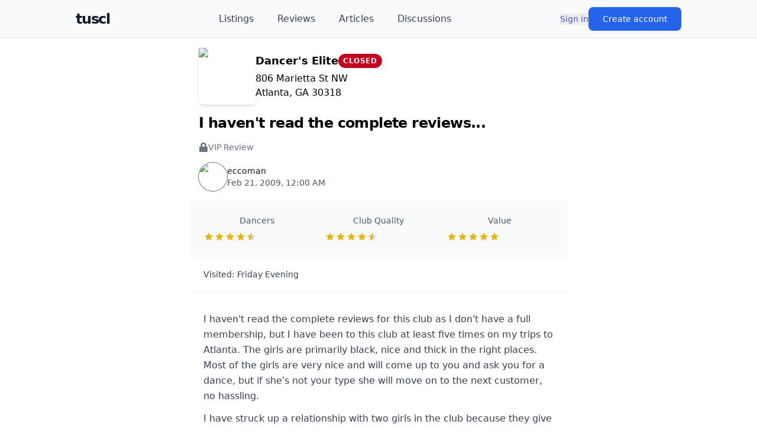

--- FILE ---
content_type: text/html; charset=utf-8
request_url: https://tuscl.net/review/69834
body_size: 8237
content:
<!DOCTYPE html><html lang="en"><head><meta charSet="utf-8"/><meta name="viewport" content="width=device-width, initial-scale=1"/><link rel="stylesheet" href="/_next/static/chunks/0941c29e6de3f3b5.css" data-precedence="next"/><link rel="preload" as="script" fetchPriority="low" href="/_next/static/chunks/d5a82562ed4cd88a.js"/><script src="/_next/static/chunks/c2d1f7d044343701.js" async=""></script><script src="/_next/static/chunks/c87863f0a4e408fc.js" async=""></script><script src="/_next/static/chunks/c21ba3eb38598e92.js" async=""></script><script src="/_next/static/chunks/7df038d3c228330c.js" async=""></script><script src="/_next/static/chunks/39054baddb6ec919.js" async=""></script><script src="/_next/static/chunks/turbopack-0e38203e313c4c7e.js" async=""></script><script src="/_next/static/chunks/ff1a16fafef87110.js" async=""></script><script src="/_next/static/chunks/06d70bf7303571c0.js" async=""></script><script src="/_next/static/chunks/2e15de2f2e699fc2.js" async=""></script><script src="/_next/static/chunks/4b6e3a8a66733ba3.js" async=""></script><script src="/_next/static/chunks/c808122b57bfff28.js" async=""></script><script src="/_next/static/chunks/6c04b04aad8341e7.js" async=""></script><script src="/_next/static/chunks/b44f88c892a2853a.js" async=""></script><script src="/_next/static/chunks/abcf7bd1c5d0d919.js" async=""></script><script src="/_next/static/chunks/d9f53432acb02940.js" async=""></script><link rel="preload" href="https://www.googletagmanager.com/gtag/js?id=G-MEGLB0DBXM" as="script"/><script src="/_next/static/chunks/a6dad97d9634a72d.js" noModule=""></script></head><body class="bg-white text-black dark:bg-black dark:text-white flex flex-col min-h-screen pb-20"><div hidden=""><!--$?--><template id="B:0"></template><!--/$--></div><header class="sticky top-0 z-50 bg-gray-50 dark:bg-gray-950 border-b border-gray-200 dark:border-gray-800"><div class="flex items-center justify-between h-16 max-w-screen-lg mx-auto"><div class="flex items-center gap-4"><button class="lg:hidden p-2 rounded-md text-gray-700 dark:text-gray-300 hover:bg-gray-100 dark:hover:bg-gray-800 transition-colors" aria-label="Open menu"><svg stroke="currentColor" fill="currentColor" stroke-width="0" viewBox="0 0 448 512" class="w-6 h-6" height="1em" width="1em" xmlns="http://www.w3.org/2000/svg"><path d="M16 132h416c8.837 0 16-7.163 16-16V76c0-8.837-7.163-16-16-16H16C7.163 60 0 67.163 0 76v40c0 8.837 7.163 16 16 16zm0 160h416c8.837 0 16-7.163 16-16v-40c0-8.837-7.163-16-16-16H16c-8.837 0-16 7.163-16 16v40c0 8.837 7.163 16 16 16zm0 160h416c8.837 0 16-7.163 16-16v-40c0-8.837-7.163-16-16-16H16c-8.837 0-16 7.163-16 16v40c0 8.837 7.163 16 16 16z"></path></svg></button><a class="text-2xl font-black text-gray-900 dark:text-white tracking-tighter" href="/">tuscl</a></div><nav class="hidden lg:flex items-center space-x-10 flex-1 justify-center"><a class="text-gray-700 dark:text-gray-300 hover:text-gray-900 dark:hover:text-white font-medium transition-colors" href="/listings">Listings</a><a class="text-gray-700 dark:text-gray-300 hover:text-gray-900 dark:hover:text-white font-medium transition-colors" href="/reviews">Reviews</a><a class="text-gray-700 dark:text-gray-300 hover:text-gray-900 dark:hover:text-white font-medium transition-colors" href="/articles">Articles</a><a class="text-gray-700 dark:text-gray-300 hover:text-gray-900 dark:hover:text-white font-medium transition-colors" href="/discussions">Discussions</a></nav><div class="flex-shrink-0"><div class="flex items-center gap-8"><button class=" text-sm font-medium text-link  ">Sign in</button><button class="px-6 py-2.5 text-sm font-medium text-white bg-blue-600 hover:bg-blue-700 rounded-lg shadow-sm transition">Create account</button></div></div></div><div class="lg:hidden overflow-hidden transition-all duration-300 ease-in-out border-t border-gray-200 dark:border-gray-800 max-h-0"><nav class="px-4 py-3 space-y-1 bg-white dark:bg-gray-900"><a class="block px-3 py-3 rounded-md text-base font-medium text-gray-700 dark:text-gray-300 hover:bg-gray-100 dark:hover:bg-gray-800 transition-colors" href="/listings">Listings</a><a class="block px-3 py-3 rounded-md text-base font-medium text-gray-700 dark:text-gray-300 hover:bg-gray-100 dark:hover:bg-gray-800 transition-colors" href="/reviews">Reviews</a><a class="block px-3 py-3 rounded-md text-base font-medium text-gray-700 dark:text-gray-300 hover:bg-gray-100 dark:hover:bg-gray-800 transition-colors" href="/articles">Articles</a><a class="block px-3 py-3 rounded-md text-base font-medium text-gray-700 dark:text-gray-300 hover:bg-gray-100 dark:hover:bg-gray-800 transition-colors" href="/discussions">Discussions</a></nav></div></header><div class="mx-auto w-full max-w-screen-sm flex-1"><article><section><script type="application/ld+json">{"@context":"https://schema.org/","@type":"Review","itemReviewed":{"@type":"LocalBusiness","name":"Dancer's Elite","address":{"@type":"PostalAddress","streetAddress":"806 Marietta St NW\nAtlanta, GA 30318","addressLocality":"Atlanta","addressRegion":"GA"}},"reviewRating":{"@type":"Rating","ratingValue":"9.3333","bestRating":"10"},"name":"I haven't read the complete reviews...","author":{"@type":"Person","name":"eccoman","url":"https://tuscl.net/member/193127"},"reviewBody":"I haven't read the complete reviews for this club as I don't have a full membership, but I have been to this club at least five times on my trips to Atlanta. Th","datePublished":"2009-02-21T00:00:00.000Z","publisher":{"@type":"Organization","name":"tuscl.net"}}</script></section><header class="p-4 space-y-4"><a class="block" href="/listing/1117"><div class=""><div class="flex items-center gap-4"><div class="shrink-0"><div class="relative rounded-lg overflowರ:1px;overflow-hidden size-24  shadow-md group-hover:shadow-lg transition-all duration-300 flex items-center justify-center" aria-hidden="true"><img alt="Logo for Dancer&#x27;s Elite" loading="lazy" decoding="async" data-nimg="fill" class="object-cover group-hover:scale-105 transition-transform duration-300" style="position:absolute;height:100%;width:100%;left:0;top:0;right:0;bottom:0;color:transparent;background-size:cover;background-position:50% 50%;background-repeat:no-repeat;background-image:url(&quot;data:image/svg+xml;charset=utf-8,%3Csvg xmlns=&#x27;http://www.w3.org/2000/svg&#x27; %3E%3Cfilter id=&#x27;b&#x27; color-interpolation-filters=&#x27;sRGB&#x27;%3E%3CfeGaussianBlur stdDeviation=&#x27;20&#x27;/%3E%3CfeColorMatrix values=&#x27;1 0 0 0 0 0 1 0 0 0 0 0 1 0 0 0 0 0 100 -1&#x27; result=&#x27;s&#x27;/%3E%3CfeFlood x=&#x27;0&#x27; y=&#x27;0&#x27; width=&#x27;100%25&#x27; height=&#x27;100%25&#x27;/%3E%3CfeComposite operator=&#x27;out&#x27; in=&#x27;s&#x27;/%3E%3CfeComposite in2=&#x27;SourceGraphic&#x27;/%3E%3CfeGaussianBlur stdDeviation=&#x27;20&#x27;/%3E%3C/filter%3E%3Cimage width=&#x27;100%25&#x27; height=&#x27;100%25&#x27; x=&#x27;0&#x27; y=&#x27;0&#x27; preserveAspectRatio=&#x27;none&#x27; style=&#x27;filter: url(%23b);&#x27; href=&#x27;/graphics/logo.png&#x27;/%3E%3C/svg%3E&quot;)" src="https://images.tuscl.net/logos/1117.png"/></div></div><div class="space-y-1"><div class="flex justify-between items-center"><div class="font-bold text-lg">Dancer&#x27;s Elite</div><div class="bg-danger text-white text-xs font-bold px-2 py-1 rounded-full uppercase tracking-wider">Closed</div></div><div class="whitespace-pre">806 Marietta St NW
Atlanta, GA 30318</div></div></div></div></a><h1>I haven&#x27;t read the complete reviews...</h1><div class="flex items-center gap-2 text-gray-500 dark:text-gray-400 text-sm"><svg stroke="currentColor" fill="currentColor" stroke-width="0" viewBox="0 0 448 512" class="w-4 h-4" height="1em" width="1em" xmlns="http://www.w3.org/2000/svg"><path d="M400 224h-24v-72C376 68.2 307.8 0 224 0S72 68.2 72 152v72H48c-26.5 0-48 21.5-48 48v192c0 26.5 21.5 48 48 48h352c26.5 0 48-21.5 48-48V272c0-26.5-21.5-48-48-48zm-104 0H152v-72c0-39.7 32.3-72 72-72s72 32.3 72 72v72z"></path></svg><span class="font-medium">VIP Review</span></div><div class="flex items-center gap-4 mt-5 text-sm text-gray-600 dark:text-gray-400"><div class="flex items-center gap-3"><div class="relative"><div class="relative rounded-full overflow-hidden size-12  ring-1 ring-gray-500"><img alt="Avatar for eccoman" loading="lazy" decoding="async" data-nimg="fill" class="object-cover" style="position:absolute;height:100%;width:100%;left:0;top:0;right:0;bottom:0;color:transparent;background-size:cover;background-position:50% 50%;background-repeat:no-repeat;background-image:url(&quot;data:image/svg+xml;charset=utf-8,%3Csvg xmlns=&#x27;http://www.w3.org/2000/svg&#x27; %3E%3Cfilter id=&#x27;b&#x27; color-interpolation-filters=&#x27;sRGB&#x27;%3E%3CfeGaussianBlur stdDeviation=&#x27;20&#x27;/%3E%3CfeColorMatrix values=&#x27;1 0 0 0 0 0 1 0 0 0 0 0 1 0 0 0 0 0 100 -1&#x27; result=&#x27;s&#x27;/%3E%3CfeFlood x=&#x27;0&#x27; y=&#x27;0&#x27; width=&#x27;100%25&#x27; height=&#x27;100%25&#x27;/%3E%3CfeComposite operator=&#x27;out&#x27; in=&#x27;s&#x27;/%3E%3CfeComposite in2=&#x27;SourceGraphic&#x27;/%3E%3CfeGaussianBlur stdDeviation=&#x27;20&#x27;/%3E%3C/filter%3E%3Cimage width=&#x27;100%25&#x27; height=&#x27;100%25&#x27; x=&#x27;0&#x27; y=&#x27;0&#x27; preserveAspectRatio=&#x27;none&#x27; style=&#x27;filter: url(%23b);&#x27; href=&#x27;/graphics/avatar.png&#x27;/%3E%3C/svg%3E&quot;)" src="https://images.tuscl.net/avatars/193127.png"/></div></div><div><div class="font-medium text-gray-900 dark:text-white">eccoman</div><div>Feb 21, 2009, 12:00 AM</div></div></div></div></header><section class="px-6 py-6 border-b border-gray-100 dark:border-gray-800 bg-gray-50 dark:bg-gray-800/50"><div class="grid grid-cols-3 gap-6 text-center"><div><div class="text-sm text-gray-600 dark:text-gray-400 mb-2">Dancers</div><div class="flex items-center gap-2"><div class=" flex relative"><div class=" flex text-gray-300"><svg stroke="currentColor" fill="currentColor" stroke-width="0" viewBox="0 0 512 512" height="18" width="18" xmlns="http://www.w3.org/2000/svg"><path d="M256 372.686L380.83 448l-33.021-142.066L458 210.409l-145.267-12.475L256 64l-56.743 133.934L54 210.409l110.192 95.525L131.161 448z"></path></svg><svg stroke="currentColor" fill="currentColor" stroke-width="0" viewBox="0 0 512 512" height="18" width="18" xmlns="http://www.w3.org/2000/svg"><path d="M256 372.686L380.83 448l-33.021-142.066L458 210.409l-145.267-12.475L256 64l-56.743 133.934L54 210.409l110.192 95.525L131.161 448z"></path></svg><svg stroke="currentColor" fill="currentColor" stroke-width="0" viewBox="0 0 512 512" height="18" width="18" xmlns="http://www.w3.org/2000/svg"><path d="M256 372.686L380.83 448l-33.021-142.066L458 210.409l-145.267-12.475L256 64l-56.743 133.934L54 210.409l110.192 95.525L131.161 448z"></path></svg><svg stroke="currentColor" fill="currentColor" stroke-width="0" viewBox="0 0 512 512" height="18" width="18" xmlns="http://www.w3.org/2000/svg"><path d="M256 372.686L380.83 448l-33.021-142.066L458 210.409l-145.267-12.475L256 64l-56.743 133.934L54 210.409l110.192 95.525L131.161 448z"></path></svg><svg stroke="currentColor" fill="currentColor" stroke-width="0" viewBox="0 0 512 512" height="18" width="18" xmlns="http://www.w3.org/2000/svg"><path d="M256 372.686L380.83 448l-33.021-142.066L458 210.409l-145.267-12.475L256 64l-56.743 133.934L54 210.409l110.192 95.525L131.161 448z"></path></svg></div><div class="flex absolute top-0 left-0 text-yellow-500" style="clip-path:polygon(0 0, 90% 0, 90% 100%, 0 100%)"><svg stroke="currentColor" fill="currentColor" stroke-width="0" viewBox="0 0 512 512" height="18" width="18" xmlns="http://www.w3.org/2000/svg"><path d="M256 372.686L380.83 448l-33.021-142.066L458 210.409l-145.267-12.475L256 64l-56.743 133.934L54 210.409l110.192 95.525L131.161 448z"></path></svg><svg stroke="currentColor" fill="currentColor" stroke-width="0" viewBox="0 0 512 512" height="18" width="18" xmlns="http://www.w3.org/2000/svg"><path d="M256 372.686L380.83 448l-33.021-142.066L458 210.409l-145.267-12.475L256 64l-56.743 133.934L54 210.409l110.192 95.525L131.161 448z"></path></svg><svg stroke="currentColor" fill="currentColor" stroke-width="0" viewBox="0 0 512 512" height="18" width="18" xmlns="http://www.w3.org/2000/svg"><path d="M256 372.686L380.83 448l-33.021-142.066L458 210.409l-145.267-12.475L256 64l-56.743 133.934L54 210.409l110.192 95.525L131.161 448z"></path></svg><svg stroke="currentColor" fill="currentColor" stroke-width="0" viewBox="0 0 512 512" height="18" width="18" xmlns="http://www.w3.org/2000/svg"><path d="M256 372.686L380.83 448l-33.021-142.066L458 210.409l-145.267-12.475L256 64l-56.743 133.934L54 210.409l110.192 95.525L131.161 448z"></path></svg><svg stroke="currentColor" fill="currentColor" stroke-width="0" viewBox="0 0 512 512" height="18" width="18" xmlns="http://www.w3.org/2000/svg"><path d="M256 372.686L380.83 448l-33.021-142.066L458 210.409l-145.267-12.475L256 64l-56.743 133.934L54 210.409l110.192 95.525L131.161 448z"></path></svg></div></div></div></div><div><div class="text-sm text-gray-600 dark:text-gray-400 mb-2">Club Quality</div><div class="flex items-center gap-2"><div class=" flex relative"><div class=" flex text-gray-300"><svg stroke="currentColor" fill="currentColor" stroke-width="0" viewBox="0 0 512 512" height="18" width="18" xmlns="http://www.w3.org/2000/svg"><path d="M256 372.686L380.83 448l-33.021-142.066L458 210.409l-145.267-12.475L256 64l-56.743 133.934L54 210.409l110.192 95.525L131.161 448z"></path></svg><svg stroke="currentColor" fill="currentColor" stroke-width="0" viewBox="0 0 512 512" height="18" width="18" xmlns="http://www.w3.org/2000/svg"><path d="M256 372.686L380.83 448l-33.021-142.066L458 210.409l-145.267-12.475L256 64l-56.743 133.934L54 210.409l110.192 95.525L131.161 448z"></path></svg><svg stroke="currentColor" fill="currentColor" stroke-width="0" viewBox="0 0 512 512" height="18" width="18" xmlns="http://www.w3.org/2000/svg"><path d="M256 372.686L380.83 448l-33.021-142.066L458 210.409l-145.267-12.475L256 64l-56.743 133.934L54 210.409l110.192 95.525L131.161 448z"></path></svg><svg stroke="currentColor" fill="currentColor" stroke-width="0" viewBox="0 0 512 512" height="18" width="18" xmlns="http://www.w3.org/2000/svg"><path d="M256 372.686L380.83 448l-33.021-142.066L458 210.409l-145.267-12.475L256 64l-56.743 133.934L54 210.409l110.192 95.525L131.161 448z"></path></svg><svg stroke="currentColor" fill="currentColor" stroke-width="0" viewBox="0 0 512 512" height="18" width="18" xmlns="http://www.w3.org/2000/svg"><path d="M256 372.686L380.83 448l-33.021-142.066L458 210.409l-145.267-12.475L256 64l-56.743 133.934L54 210.409l110.192 95.525L131.161 448z"></path></svg></div><div class="flex absolute top-0 left-0 text-yellow-500" style="clip-path:polygon(0 0, 90% 0, 90% 100%, 0 100%)"><svg stroke="currentColor" fill="currentColor" stroke-width="0" viewBox="0 0 512 512" height="18" width="18" xmlns="http://www.w3.org/2000/svg"><path d="M256 372.686L380.83 448l-33.021-142.066L458 210.409l-145.267-12.475L256 64l-56.743 133.934L54 210.409l110.192 95.525L131.161 448z"></path></svg><svg stroke="currentColor" fill="currentColor" stroke-width="0" viewBox="0 0 512 512" height="18" width="18" xmlns="http://www.w3.org/2000/svg"><path d="M256 372.686L380.83 448l-33.021-142.066L458 210.409l-145.267-12.475L256 64l-56.743 133.934L54 210.409l110.192 95.525L131.161 448z"></path></svg><svg stroke="currentColor" fill="currentColor" stroke-width="0" viewBox="0 0 512 512" height="18" width="18" xmlns="http://www.w3.org/2000/svg"><path d="M256 372.686L380.83 448l-33.021-142.066L458 210.409l-145.267-12.475L256 64l-56.743 133.934L54 210.409l110.192 95.525L131.161 448z"></path></svg><svg stroke="currentColor" fill="currentColor" stroke-width="0" viewBox="0 0 512 512" height="18" width="18" xmlns="http://www.w3.org/2000/svg"><path d="M256 372.686L380.83 448l-33.021-142.066L458 210.409l-145.267-12.475L256 64l-56.743 133.934L54 210.409l110.192 95.525L131.161 448z"></path></svg><svg stroke="currentColor" fill="currentColor" stroke-width="0" viewBox="0 0 512 512" height="18" width="18" xmlns="http://www.w3.org/2000/svg"><path d="M256 372.686L380.83 448l-33.021-142.066L458 210.409l-145.267-12.475L256 64l-56.743 133.934L54 210.409l110.192 95.525L131.161 448z"></path></svg></div></div></div></div><div><div class="text-sm text-gray-600 dark:text-gray-400 mb-2">Value</div><div class="flex items-center gap-2"><div class=" flex relative"><div class=" flex text-gray-300"><svg stroke="currentColor" fill="currentColor" stroke-width="0" viewBox="0 0 512 512" height="18" width="18" xmlns="http://www.w3.org/2000/svg"><path d="M256 372.686L380.83 448l-33.021-142.066L458 210.409l-145.267-12.475L256 64l-56.743 133.934L54 210.409l110.192 95.525L131.161 448z"></path></svg><svg stroke="currentColor" fill="currentColor" stroke-width="0" viewBox="0 0 512 512" height="18" width="18" xmlns="http://www.w3.org/2000/svg"><path d="M256 372.686L380.83 448l-33.021-142.066L458 210.409l-145.267-12.475L256 64l-56.743 133.934L54 210.409l110.192 95.525L131.161 448z"></path></svg><svg stroke="currentColor" fill="currentColor" stroke-width="0" viewBox="0 0 512 512" height="18" width="18" xmlns="http://www.w3.org/2000/svg"><path d="M256 372.686L380.83 448l-33.021-142.066L458 210.409l-145.267-12.475L256 64l-56.743 133.934L54 210.409l110.192 95.525L131.161 448z"></path></svg><svg stroke="currentColor" fill="currentColor" stroke-width="0" viewBox="0 0 512 512" height="18" width="18" xmlns="http://www.w3.org/2000/svg"><path d="M256 372.686L380.83 448l-33.021-142.066L458 210.409l-145.267-12.475L256 64l-56.743 133.934L54 210.409l110.192 95.525L131.161 448z"></path></svg><svg stroke="currentColor" fill="currentColor" stroke-width="0" viewBox="0 0 512 512" height="18" width="18" xmlns="http://www.w3.org/2000/svg"><path d="M256 372.686L380.83 448l-33.021-142.066L458 210.409l-145.267-12.475L256 64l-56.743 133.934L54 210.409l110.192 95.525L131.161 448z"></path></svg></div><div class="flex absolute top-0 left-0 text-yellow-500" style="clip-path:polygon(0 0, 100% 0, 100% 100%, 0 100%)"><svg stroke="currentColor" fill="currentColor" stroke-width="0" viewBox="0 0 512 512" height="18" width="18" xmlns="http://www.w3.org/2000/svg"><path d="M256 372.686L380.83 448l-33.021-142.066L458 210.409l-145.267-12.475L256 64l-56.743 133.934L54 210.409l110.192 95.525L131.161 448z"></path></svg><svg stroke="currentColor" fill="currentColor" stroke-width="0" viewBox="0 0 512 512" height="18" width="18" xmlns="http://www.w3.org/2000/svg"><path d="M256 372.686L380.83 448l-33.021-142.066L458 210.409l-145.267-12.475L256 64l-56.743 133.934L54 210.409l110.192 95.525L131.161 448z"></path></svg><svg stroke="currentColor" fill="currentColor" stroke-width="0" viewBox="0 0 512 512" height="18" width="18" xmlns="http://www.w3.org/2000/svg"><path d="M256 372.686L380.83 448l-33.021-142.066L458 210.409l-145.267-12.475L256 64l-56.743 133.934L54 210.409l110.192 95.525L131.161 448z"></path></svg><svg stroke="currentColor" fill="currentColor" stroke-width="0" viewBox="0 0 512 512" height="18" width="18" xmlns="http://www.w3.org/2000/svg"><path d="M256 372.686L380.83 448l-33.021-142.066L458 210.409l-145.267-12.475L256 64l-56.743 133.934L54 210.409l110.192 95.525L131.161 448z"></path></svg><svg stroke="currentColor" fill="currentColor" stroke-width="0" viewBox="0 0 512 512" height="18" width="18" xmlns="http://www.w3.org/2000/svg"><path d="M256 372.686L380.83 448l-33.021-142.066L458 210.409l-145.267-12.475L256 64l-56.743 133.934L54 210.409l110.192 95.525L131.161 448z"></path></svg></div></div></div></div></div></section><section class="px-6 py-5 border-b border-gray-100 dark:border-gray-800"><div class="text-sm text-gray-700 dark:text-gray-300">Visited:<!-- --> <span class="font-medium">Friday<!-- --> <!-- -->Evening</span></div></section><section class="px-6 py-8"><div class="relative"><div class="text-gray-700 dark:text-gray-300 space-y-3 leading-relaxed"><p class="">I haven&#x27;t read the complete reviews for this club as I don&#x27;t have a full membership, but I have been to this club at least five times on my trips to Atlanta. The girls are primarily black, nice and thick in the right places. Most of the girls are very nice and will come up to you and ask you for a dance, but if she&#x27;s not your type she will move on to the next customer, no hassling.</p><p class=""></p><p class="">I have struck up a relationship with two girls in the club because they give you your money&#x27;s worth and more when doing their lap dances. My last trip to ATL, just this last week was memorable. I thought I just had a birthday party or something as my two favorite dancers treated me to a dance with both of them at the same time. As you can tell I like Dancer&#x27;s Elite and would highly recommend it. </p><p class="blur-sm select-none"></p><p class="blur-sm select-none">For the brothas from out of town concerned about your safety, this place is very safe. I&#x27;ve been to the club on different nights of the week and have not had one problem.</p><div class="space-y-2"><div class="h-4 bg-gray-200 dark:bg-gray-700 rounded w-full blur-sm select-none"></div><div class="h-4 bg-gray-200 dark:bg-gray-700 rounded w-5/6 blur-sm select-none"></div></div></div><div class="absolute inset-0 flex   justify-center bg-white/70 dark:bg-gray-900/70 backdrop-blur-sm rounded-lg"><div class="text-center max-w-md"><svg stroke="currentColor" fill="currentColor" stroke-width="0" viewBox="0 0 448 512" class="w-10 h-10 text-gray-400 mx-auto mb-4" height="1em" width="1em" xmlns="http://www.w3.org/2000/svg"><path d="M400 224h-24v-72C376 68.2 307.8 0 224 0S72 68.2 72 152v72H48c-26.5 0-48 21.5-48 48v192c0 26.5 21.5 48 48 48h352c26.5 0 48-21.5 48-48V272c0-26.5-21.5-48-48-48zm-104 0H152v-72c0-39.7 32.3-72 72-72s72 32.3 72 72v72z"></path></svg><p class="text-lg font-medium text-gray-900 dark:text-white mb-3">Full review available to VIP members</p><p class="text-sm text-gray-600 dark:text-gray-400 mb-6">Unlock thousands of detailed, honest strip club reviews.</p><div class="flex flex-col sm:flex-row gap-3 justify-center"><div class="mt-12 flex justify-center"><div class="flex items-center gap-8"><button class=" text-sm font-medium text-link  ">Sign in</button><button class="px-6 py-2.5 text-sm font-medium text-white bg-blue-600 hover:bg-blue-700 rounded-lg shadow-sm transition">Create account</button></div></div></div></div></div></div></section><footer class="px-6 py-4 text-center text-xs text-gray-500 dark:text-gray-400 border-t border-gray-100 dark:border-gray-800">300K+ reviews • Trusted community since 1998</footer></article><!--$?--><template id="B:1"></template><!--/$--></div><footer class="mt-16 border-t border-gray-200 dark:border-gray-800 bg-gray-50 dark:bg-gray-900"><div class="max-w-7xl mx-auto px-6 py-10"><div class="flex items-center justify-center gap-x-10 gap-y-6 text-sm font-medium text-muted"><a class="text-link" href="/faq">FAQ</a><a class="text-link" href="/glossary">Glossary</a><a class="text-link" href="/privacy">Privacy</a><a class="text-link" href="/terms">Terms</a></div><div class="flex items-center justify-center my-8"><a href="/cdn-cgi/l/email-protection#accac3d9c2c8c9deecd8d9dfcfc082c2c9d8" class="text-link">Contact Us</a></div><p class="mt-8 text-center text-xs text-gray-500 dark:text-gray-500 leading-relaxed">All content should be considered a work of fiction.</p><div class="mt-8 flex flex-col items-center gap-3 text-xs text-gray-500 dark:text-gray-500"><div class="flex items-center gap-2"><svg stroke="currentColor" fill="none" stroke-width="2" viewBox="0 0 24 24" stroke-linecap="round" stroke-linejoin="round" class="w-4 h-4" height="1em" width="1em" xmlns="http://www.w3.org/2000/svg"><circle cx="12" cy="12" r="10"></circle><path d="M14.83 14.83a4 4 0 1 1 0-5.66"></path></svg><span>1993–<!-- -->2026<!-- --> <a class="font-semibold text-gray-700 dark:text-gray-300 hover:underline" href="/">The Ultimate Strip Club List</a></span></div></div></div></footer><script data-cfasync="false" src="/cdn-cgi/scripts/5c5dd728/cloudflare-static/email-decode.min.js"></script><script>requestAnimationFrame(function(){$RT=performance.now()});</script><script src="/_next/static/chunks/d5a82562ed4cd88a.js" id="_R_" async=""></script><script>(self.__next_f=self.__next_f||[]).push([0])</script><script>self.__next_f.push([1,"1:\"$Sreact.fragment\"\n3:I[39756,[\"/_next/static/chunks/ff1a16fafef87110.js\",\"/_next/static/chunks/06d70bf7303571c0.js\"],\"default\"]\n4:I[37457,[\"/_next/static/chunks/ff1a16fafef87110.js\",\"/_next/static/chunks/06d70bf7303571c0.js\"],\"default\"]\n6:I[97367,[\"/_next/static/chunks/ff1a16fafef87110.js\",\"/_next/static/chunks/06d70bf7303571c0.js\"],\"OutletBoundary\"]\n7:\"$Sreact.suspense\"\n9:I[97367,[\"/_next/static/chunks/ff1a16fafef87110.js\",\"/_next/static/chunks/06d70bf7303571c0.js\"],\"ViewportBoundary\"]\nb:I[97367,[\"/_next/static/chunks/ff1a16fafef87110.js\",\"/_next/static/chunks/06d70bf7303571c0.js\"],\"MetadataBoundary\"]\nd:I[68027,[\"/_next/static/chunks/ff1a16fafef87110.js\",\"/_next/static/chunks/06d70bf7303571c0.js\"],\"default\"]\ne:I[8823,[\"/_next/static/chunks/2e15de2f2e699fc2.js\",\"/_next/static/chunks/4b6e3a8a66733ba3.js\",\"/_next/static/chunks/c808122b57bfff28.js\"],\"default\"]\nf:I[23027,[\"/_next/static/chunks/2e15de2f2e699fc2.js\",\"/_next/static/chunks/4b6e3a8a66733ba3.js\",\"/_next/static/chunks/c808122b57bfff28.js\"],\"default\"]\n10:I[56483,[\"/_next/static/chunks/2e15de2f2e699fc2.js\",\"/_next/static/chunks/4b6e3a8a66733ba3.js\",\"/_next/static/chunks/c808122b57bfff28.js\"],\"default\"]\n11:I[4648,[\"/_next/static/chunks/2e15de2f2e699fc2.js\",\"/_next/static/chunks/4b6e3a8a66733ba3.js\",\"/_next/static/chunks/c808122b57bfff28.js\"],\"default\"]\n12:I[22016,[\"/_next/static/chunks/2e15de2f2e699fc2.js\",\"/_next/static/chunks/4b6e3a8a66733ba3.js\",\"/_next/static/chunks/c808122b57bfff28.js\",\"/_next/static/chunks/6c04b04aad8341e7.js\",\"/_next/static/chunks/b44f88c892a2853a.js\",\"/_next/static/chunks/abcf7bd1c5d0d919.js\",\"/_next/static/chunks/d9f53432acb02940.js\"],\"\"]\n13:I[37239,[\"/_next/static/chunks/2e15de2f2e699fc2.js\",\"/_next/static/chunks/4b6e3a8a66733ba3.js\",\"/_next/static/chunks/c808122b57bfff28.js\"],\"default\"]\n14:I[15787,[\"/_next/static/chunks/2e15de2f2e699fc2.js\",\"/_next/static/chunks/4b6e3a8a66733ba3.js\",\"/_next/static/chunks/c808122b57bfff28.js\"],\"default\"]\n15:I[54576,[\"/_next/static/chunks/2e15de2f2e699fc2.js\",\"/_next/static/chunks/4b6e3a8a66733ba3.js\",\"/_next/static/chunks/c808122b57bfff28.js\"],\"GoogleAnalytics\"]\n:HL[\"/_next/static/chunks/0941c29e6de3f3b5.css\",\"style\"]\n"])</script><script>self.__next_f.push([1,"0:{\"P\":null,\"b\":\"eLPW7cVcKoW6gCP1EXpSU\",\"c\":[\"\",\"review\",\"69834\"],\"q\":\"\",\"i\":false,\"f\":[[[\"\",{\"children\":[\"review\",{\"children\":[[\"id\",\"69834\",\"d\"],{\"children\":[\"__PAGE__\",{}]}]}]},\"$undefined\",\"$undefined\",true],[[\"$\",\"$1\",\"c\",{\"children\":[[[\"$\",\"link\",\"0\",{\"rel\":\"stylesheet\",\"href\":\"/_next/static/chunks/0941c29e6de3f3b5.css\",\"precedence\":\"next\",\"crossOrigin\":\"$undefined\",\"nonce\":\"$undefined\"}],[\"$\",\"script\",\"script-0\",{\"src\":\"/_next/static/chunks/2e15de2f2e699fc2.js\",\"async\":true,\"nonce\":\"$undefined\"}],[\"$\",\"script\",\"script-1\",{\"src\":\"/_next/static/chunks/4b6e3a8a66733ba3.js\",\"async\":true,\"nonce\":\"$undefined\"}],[\"$\",\"script\",\"script-2\",{\"src\":\"/_next/static/chunks/c808122b57bfff28.js\",\"async\":true,\"nonce\":\"$undefined\"}]],\"$L2\"]}],{\"children\":[[\"$\",\"$1\",\"c\",{\"children\":[null,[\"$\",\"$L3\",null,{\"parallelRouterKey\":\"children\",\"error\":\"$undefined\",\"errorStyles\":\"$undefined\",\"errorScripts\":\"$undefined\",\"template\":[\"$\",\"$L4\",null,{}],\"templateStyles\":\"$undefined\",\"templateScripts\":\"$undefined\",\"notFound\":\"$undefined\",\"forbidden\":\"$undefined\",\"unauthorized\":\"$undefined\"}]]}],{\"children\":[[\"$\",\"$1\",\"c\",{\"children\":[null,[\"$\",\"$L3\",null,{\"parallelRouterKey\":\"children\",\"error\":\"$undefined\",\"errorStyles\":\"$undefined\",\"errorScripts\":\"$undefined\",\"template\":[\"$\",\"$L4\",null,{}],\"templateStyles\":\"$undefined\",\"templateScripts\":\"$undefined\",\"notFound\":\"$undefined\",\"forbidden\":\"$undefined\",\"unauthorized\":\"$undefined\"}]]}],{\"children\":[[\"$\",\"$1\",\"c\",{\"children\":[\"$L5\",[[\"$\",\"script\",\"script-0\",{\"src\":\"/_next/static/chunks/6c04b04aad8341e7.js\",\"async\":true,\"nonce\":\"$undefined\"}],[\"$\",\"script\",\"script-1\",{\"src\":\"/_next/static/chunks/b44f88c892a2853a.js\",\"async\":true,\"nonce\":\"$undefined\"}],[\"$\",\"script\",\"script-2\",{\"src\":\"/_next/static/chunks/abcf7bd1c5d0d919.js\",\"async\":true,\"nonce\":\"$undefined\"}],[\"$\",\"script\",\"script-3\",{\"src\":\"/_next/static/chunks/d9f53432acb02940.js\",\"async\":true,\"nonce\":\"$undefined\"}]],[\"$\",\"$L6\",null,{\"children\":[\"$\",\"$7\",null,{\"name\":\"Next.MetadataOutlet\",\"children\":\"$@8\"}]}]]}],{},null,false,false]},null,false,false]},null,false,false]},null,false,false],[\"$\",\"$1\",\"h\",{\"children\":[null,[\"$\",\"$L9\",null,{\"children\":\"$@a\"}],[\"$\",\"div\",null,{\"hidden\":true,\"children\":[\"$\",\"$Lb\",null,{\"children\":[\"$\",\"$7\",null,{\"name\":\"Next.Metadata\",\"children\":\"$@c\"}]}]}],null]}],false]],\"m\":\"$undefined\",\"G\":[\"$d\",[]],\"S\":false}\n"])</script><script>self.__next_f.push([1,"2:[\"$\",\"html\",null,{\"lang\":\"en\",\"children\":[[\"$\",\"$Le\",null,{\"initUser\":null,\"children\":[\"$\",\"body\",null,{\"className\":\"bg-white text-black dark:bg-black dark:text-white flex flex-col min-h-screen pb-20\",\"children\":[[\"$\",\"$Lf\",null,{}],[\"$\",\"$L10\",null,{\"banner\":true}],[\"$\",\"div\",null,{\"className\":\"mx-auto w-full max-w-screen-sm flex-1\",\"children\":[\"$\",\"$L3\",null,{\"parallelRouterKey\":\"children\",\"error\":\"$undefined\",\"errorStyles\":\"$undefined\",\"errorScripts\":\"$undefined\",\"template\":[\"$\",\"$L4\",null,{}],\"templateStyles\":\"$undefined\",\"templateScripts\":\"$undefined\",\"notFound\":[[[\"$\",\"title\",null,{\"children\":\"404: This page could not be found.\"}],[\"$\",\"div\",null,{\"style\":{\"fontFamily\":\"system-ui,\\\"Segoe UI\\\",Roboto,Helvetica,Arial,sans-serif,\\\"Apple Color Emoji\\\",\\\"Segoe UI Emoji\\\"\",\"height\":\"100vh\",\"textAlign\":\"center\",\"display\":\"flex\",\"flexDirection\":\"column\",\"alignItems\":\"center\",\"justifyContent\":\"center\"},\"children\":[\"$\",\"div\",null,{\"children\":[[\"$\",\"style\",null,{\"dangerouslySetInnerHTML\":{\"__html\":\"body{color:#000;background:#fff;margin:0}.next-error-h1{border-right:1px solid rgba(0,0,0,.3)}@media (prefers-color-scheme:dark){body{color:#fff;background:#000}.next-error-h1{border-right:1px solid rgba(255,255,255,.3)}}\"}}],[\"$\",\"h1\",null,{\"className\":\"next-error-h1\",\"style\":{\"display\":\"inline-block\",\"margin\":\"0 20px 0 0\",\"padding\":\"0 23px 0 0\",\"fontSize\":24,\"fontWeight\":500,\"verticalAlign\":\"top\",\"lineHeight\":\"49px\"},\"children\":404}],[\"$\",\"div\",null,{\"style\":{\"display\":\"inline-block\"},\"children\":[\"$\",\"h2\",null,{\"style\":{\"fontSize\":14,\"fontWeight\":400,\"lineHeight\":\"49px\",\"margin\":0},\"children\":\"This page could not be found.\"}]}]]}]}]],[]],\"forbidden\":\"$undefined\",\"unauthorized\":\"$undefined\"}]}],[\"$\",\"$L11\",null,{}],[\"$\",\"footer\",null,{\"className\":\"mt-16 border-t border-gray-200 dark:border-gray-800 bg-gray-50 dark:bg-gray-900\",\"children\":[\"$\",\"div\",null,{\"className\":\"max-w-7xl mx-auto px-6 py-10\",\"children\":[[\"$\",\"div\",null,{\"className\":\"flex items-center justify-center gap-x-10 gap-y-6 text-sm font-medium text-muted\",\"children\":[null,[\"$\",\"$L12\",null,{\"href\":\"/faq\",\"className\":\"text-link\",\"children\":\"FAQ\"}],[\"$\",\"$L12\",null,{\"href\":\"/glossary\",\"className\":\"text-link\",\"children\":\"Glossary\"}],[\"$\",\"$L12\",null,{\"href\":\"/privacy\",\"className\":\"text-link\",\"children\":\"Privacy\"}],[\"$\",\"$L12\",null,{\"href\":\"/terms\",\"className\":\"text-link\",\"children\":\"Terms\"}]]}],[\"$\",\"div\",null,{\"className\":\"flex items-center justify-center my-8\",\"children\":[\"$\",\"$L13\",null,{}]}],[\"$\",\"p\",null,{\"className\":\"mt-8 text-center text-xs text-gray-500 dark:text-gray-500 leading-relaxed\",\"children\":\"All content should be considered a work of fiction.\"}],[\"$\",\"div\",null,{\"className\":\"mt-8 flex flex-col items-center gap-3 text-xs text-gray-500 dark:text-gray-500\",\"children\":[\"$\",\"div\",null,{\"className\":\"flex items-center gap-2\",\"children\":[[\"$\",\"svg\",null,{\"stroke\":\"currentColor\",\"fill\":\"none\",\"strokeWidth\":\"2\",\"viewBox\":\"0 0 24 24\",\"strokeLinecap\":\"round\",\"strokeLinejoin\":\"round\",\"className\":\"w-4 h-4\",\"children\":[\"$undefined\",[[\"$\",\"circle\",\"0\",{\"cx\":\"12\",\"cy\":\"12\",\"r\":\"10\",\"children\":[]}],[\"$\",\"path\",\"1\",{\"d\":\"M14.83 14.83a4 4 0 1 1 0-5.66\",\"children\":[]}]]],\"style\":{\"color\":\"$undefined\"},\"height\":\"1em\",\"width\":\"1em\",\"xmlns\":\"http://www.w3.org/2000/svg\"}],[\"$\",\"span\",null,{\"children\":[\"1993–\",2026,\" \",[\"$\",\"$L12\",null,{\"href\":\"/\",\"className\":\"font-semibold text-gray-700 dark:text-gray-300 hover:underline\",\"children\":\"The Ultimate Strip Club List\"}]]}]]}]}]]}]}],[\"$\",\"$L14\",null,{}]]}]}],[\"$\",\"$L15\",null,{\"gaId\":\"G-MEGLB0DBXM\"}]]}]\n"])</script><script>self.__next_f.push([1,"a:[[\"$\",\"meta\",\"0\",{\"charSet\":\"utf-8\"}],[\"$\",\"meta\",\"1\",{\"name\":\"viewport\",\"content\":\"width=device-width, initial-scale=1\"}]]\n"])</script><script>self.__next_f.push([1,"16:I[82329,[\"/_next/static/chunks/2e15de2f2e699fc2.js\",\"/_next/static/chunks/4b6e3a8a66733ba3.js\",\"/_next/static/chunks/c808122b57bfff28.js\",\"/_next/static/chunks/6c04b04aad8341e7.js\",\"/_next/static/chunks/b44f88c892a2853a.js\",\"/_next/static/chunks/abcf7bd1c5d0d919.js\",\"/_next/static/chunks/d9f53432acb02940.js\"],\"default\"]\n"])</script><script>self.__next_f.push([1,"5:[\"$\",\"$L16\",null,{\"review\":{\"id\":69834,\"listingId\":1117,\"memberId\":193127,\"title\":\"I haven't read the complete reviews...\",\"text\":\"I haven't read the complete reviews for this club as I don't have a full membership, but I have been to this club at least five times on my trips to Atlanta. The girls are primarily black, nice and thick in the right places. Most of the girls are very nice and will come up to you and ask you for a dance, but if she's not your type she will move on to the next customer, no hassling.\\r\\n\\r\\nI have struck up a relationship with two girls in the club because they give you your money's worth and more when doing their lap dances. My last trip to ATL, just this last week was memorable. I thought I just had a birthday party or something as my two favorite dancers treated me to a dance with both of them at the same time. As you can tell I like Dancer's Elite and would highly recommend it. \\r\\n\\r\\nFor the brothas from out of town concerned about your safety, this place is very safe. I've been to the club on different nights of the week and have not had one problem.\",\"published\":1,\"rejected\":0,\"dancerCount\":3,\"dayOfVisit\":6,\"timeOfVisit\":3,\"moneySpent\":0,\"ratingPerson\":9,\"ratingPlace\":9,\"ratingPrice\":10,\"dateRejected\":null,\"dateSubmitted\":\"$D2009-02-21T19:07:24.000Z\",\"datePublished\":\"$D2009-02-21T00:00:00.000Z\",\"lcd\":null,\"commentCount\":0,\"score\":\"9.3333\",\"member\":{\"id\":193127,\"key\":\"9B80D811FB27B2B9066392BD1D9FB189\",\"nickname\":\"eccoman\",\"password\":\"4137ec47-0689-11ec-a837-1aa56ad593b4\",\"magic_token\":\"l5sPhFdzS2/BrBhytQYU6dqo0INzKbyJwD4tWMnJ11s=-MC4yMTAxOTEyNjY4MDY5NzQzNA==\",\"magic_expires\":null,\"email\":\"eccoman@gmail.com\",\"tagline\":null,\"lifetime\":0,\"recurring\":0,\"admin\":0,\"epayKey\":null,\"subType\":\"\",\"bankedVipDays\":0,\"bio\":\"I travel alot around the country and have alot of opportunities to try out the gentlemen's clubs in most major cities.\",\"dateLastSeen\":\"$D2011-12-12T00:00:00.000Z\",\"dateVipExpires\":\"$D2010-05-25T00:00:00.000Z\",\"dateJoined\":\"$D2009-02-21T00:00:00.000Z\",\"dateEpayOrder\":\"$D2000-01-01T00:00:00.000Z\",\"avatar\":\"193127.png\",\"banner\":\"193127.png\",\"verification_token\":null,\"email_notifications\":1,\"email_valid\":1,\"vip\":0,\"reviewCount\":3,\"discussionCount\":0,\"articleCount\":0},\"listing\":{\"id\":1117,\"closed\":1,\"name\":\"Dancer's Elite\",\"phone\":\"404-724-0401\",\"website\":\"\",\"address\":\"806 Marietta St NW\\nAtlanta, GA 30318\",\"description\":\"Lap Dance Cost: 10\\nAvg. Drink Cost: 5\\nCover Day: 0\\nCover Night: 10\\n\\n\\nAlcohol, BYOB, Juice Bar, Food, DJ, Bikini Lap Dances, Topless Lap Dances, Nude Lap Dances, VIP Room\",\"cityId\":21514,\"lat\":33.773899,\"lng\":-84.40519,\"listingTypeId\":4,\"hours\":\"M-F 4pm-4am, Sat 4pm-3am\",\"dateAdded\":\"$D2002-02-20T22:41:36.000Z\",\"dateLastReviewed\":\"$D2011-09-04T00:00:00.000Z\",\"dateUpdated\":\"$D2025-11-25T19:45:09.000Z\",\"score\":\"6.51\",\"scorePerson\":\"5.65\",\"scorePrice\":\"5.83\",\"scorePlace\":\"5.65\",\"reviewCount\":23,\"logoBgColor\":null,\"bannerBgColor\":null,\"banner\":null,\"logo\":\"1117.png\",\"memberId\":null,\"ownerId\":null,\"claimStatus\":\"unclaimed\",\"city\":{\"id\":21514,\"lat\":33.762699127197266,\"lng\":-84.42240142822266,\"name\":\"Atlanta\",\"slug\":\"atlanta\",\"popular\":1,\"subregion\":{\"id\":127,\"code\":\"GA\",\"name\":\"Georgia\",\"slug\":\"georgia\",\"region\":{\"id\":15,\"code\":\"US\",\"name\":\"United States\",\"slug\":\"united-states\"},\"region_id\":15,\"created_at\":\"2025-11-11 21:11:44.000000\",\"updated_at\":\"2025-11-11 21:11:44.000000\"},\"created_at\":\"2025-11-11 21:14:40.000000\",\"state_code\":\"GA\",\"updated_at\":\"2025-11-15 02:39:06.000000\",\"subregion_id\":127},\"forumId\":1178,\"forum\":{\"id\":1178,\"topic\":\"Dancer's Elite Forum\",\"listing\":{\"id\":1117,\"lat\":33.77389907836914,\"lng\":-84.40518951416016,\"city\":{\"id\":21514,\"lat\":33.762699127197266,\"lng\":-84.42240142822266,\"name\":\"Atlanta\",\"slug\":\"atlanta\",\"popular\":1,\"subregion\":{\"id\":127,\"code\":\"GA\",\"name\":\"Georgia\",\"slug\":\"georgia\",\"region\":{\"id\":15,\"code\":\"US\",\"name\":\"United States\",\"slug\":\"united-states\"},\"region_id\":15,\"created_at\":\"2025-11-11 21:11:44.000000\",\"updated_at\":\"2025-11-11 21:11:44.000000\"},\"created_at\":\"2025-11-11 21:14:40.000000\",\"state_code\":\"GA\",\"updated_at\":\"2025-11-15 02:39:06.000000\",\"subregion_id\":127},\"logo\":\"1117.png\",\"name\":\"Dancer's Elite\",\"type\":{\"id\":4,\"name\":\"Nude Dancers\",\"labelPlace\":\"Club\",\"labelPrice\":\"Value\",\"displayText\":\"Nude Strip Club\",\"labelPerson\":\"Dancers\"},\"score\":6.51,\"banner\":null,\"cityId\":21514,\"closed\":1,\"address\":\"806 Marietta St NW\\nAtlanta, GA 30318\",\"lastReview\":{\"id\":126966,\"ts\":1315094400,\"title\":\"  This club sucks donkey...\",\"member\":{\"id\":257827,\"vip\":0,\"avatar\":\"257827.png\",\"banner\":\"257827.png\",\"tagline\":\"Georgia\",\"nickname\":\"johnnymapalo\",\"tsJoined\":1309651200,\"tsLastSeen\":1536102154,\"reviewCount\":26,\"articleCount\":0,\"discussionCount\":3}},\"scorePlace\":5.65,\"scorePrice\":5.83,\"description\":\"Lap Dance Cost: 10\\nAvg. Drink Cost: 5\\nCover Day: 0\\nCover Night: 10\\n\\n\\nAlcohol, BYOB, Juice Bar, Food, DJ, Bikini Lap Dances, Topless Lap Dances, Nude Lap Dances, VIP Room\",\"logoBgColor\":null,\"reviewCount\":23,\"scorePerson\":5.65,\"bannerBgColor\":null,\"tsLastReviewed\":1315094400,\"dateLastReviewed\":\"2011-09-04 00:00:00.000000\"},\"listingId\":1117,\"description\":\"Discussion Group for Dancer's Elite\",\"listingInfo\":{\"id\":1117,\"city\":{\"id\":21514,\"lat\":33.762699127197266,\"lng\":-84.42240142822266,\"name\":\"Atlanta\",\"slug\":\"atlanta\",\"popular\":1,\"subregion\":{\"id\":127,\"code\":\"GA\",\"name\":\"Georgia\",\"slug\":\"georgia\",\"region\":{\"id\":15,\"code\":\"US\",\"name\":\"United States\",\"slug\":\"united-states\"},\"region_id\":15,\"created_at\":\"2025-11-11 21:11:44.000000\",\"updated_at\":\"2025-11-11 21:11:44.000000\"},\"created_at\":\"2025-11-11 21:14:40.000000\",\"state_code\":\"GA\",\"updated_at\":\"2025-11-15 02:39:06.000000\",\"subregion_id\":127},\"logo\":\"1117.png\",\"name\":\"Dancer's Elite\",\"type\":{\"id\":4,\"name\":\"Nude Dancers\",\"labelPlace\":\"Club\",\"labelPrice\":\"Value\",\"displayText\":\"Nude Strip Club\",\"labelPerson\":\"Dancers\"},\"closed\":true,\"address\":\"806 Marietta St NW\\nAtlanta, GA 30318\"},\"listingSticker\":{\"id\":1117,\"city\":{\"id\":21514,\"lat\":33.762699127197266,\"lng\":-84.42240142822266,\"name\":\"Atlanta\",\"slug\":\"atlanta\",\"popular\":1,\"subregion\":{\"id\":127,\"code\":\"GA\",\"name\":\"Georgia\",\"slug\":\"georgia\",\"region\":{\"id\":15,\"code\":\"US\",\"name\":\"United States\",\"slug\":\"united-states\"},\"region_id\":15,\"created_at\":\"2025-11-11 21:11:44.000000\",\"updated_at\":\"2025-11-11 21:11:44.000000\"},\"created_at\":\"2025-11-11 21:14:40.000000\",\"state_code\":\"GA\",\"updated_at\":\"2025-11-15 02:39:06.000000\",\"subregion_id\":127},\"logo\":\"1117.png\",\"name\":\"Dancer's Elite\",\"type\":{\"id\":4,\"name\":\"Nude Dancers\",\"labelPlace\":\"Club\",\"labelPrice\":\"Value\",\"displayText\":\"Nude Strip Club\",\"labelPerson\":\"Dancers\"},\"closed\":true,\"address\":\"806 Marietta St NW\\nAtlanta, GA 30318\"}},\"type\":{\"id\":4,\"name\":\"Nude Dancers\",\"labelPlace\":\"Club\",\"labelPrice\":\"Value\",\"displayText\":\"Nude Strip Club\",\"labelPerson\":\"Dancers\"},\"discussionCount\":0,\"lastReview\":{\"id\":126966,\"ts\":1315094400,\"title\":\"  This club sucks donkey...\",\"member\":{\"id\":257827,\"vip\":0,\"avatar\":\"257827.png\",\"banner\":\"257827.png\",\"tagline\":\"Georgia\",\"nickname\":\"johnnymapalo\",\"tsJoined\":1309651200,\"tsLastSeen\":1536102154,\"reviewCount\":26,\"articleCount\":0,\"discussionCount\":3}}},\"adjudicators\":[],\"comments\":[]},\"user\":null}]\n"])</script><script>self.__next_f.push([1,"c:[[\"$\",\"title\",\"0\",{\"children\":\"I haven't read the complete reviews...\"}],[\"$\",\"meta\",\"1\",{\"name\":\"description\",\"content\":\"I haven't read the complete reviews for this club as I don't have a full membership, but I have been to this club at least five times on my trips to Atlanta. Th\"}]]\n8:null\n"])</script><title>I haven&#x27;t read the complete reviews...</title><meta name="description" content="I haven&#x27;t read the complete reviews for this club as I don&#x27;t have a full membership, but I have been to this club at least five times on my trips to Atlanta. Th"/><div hidden id="S:0"></div><script>$RB=[];$RV=function(a){$RT=performance.now();for(var b=0;b<a.length;b+=2){var c=a[b],e=a[b+1];null!==e.parentNode&&e.parentNode.removeChild(e);var f=c.parentNode;if(f){var g=c.previousSibling,h=0;do{if(c&&8===c.nodeType){var d=c.data;if("/$"===d||"/&"===d)if(0===h)break;else h--;else"$"!==d&&"$?"!==d&&"$~"!==d&&"$!"!==d&&"&"!==d||h++}d=c.nextSibling;f.removeChild(c);c=d}while(c);for(;e.firstChild;)f.insertBefore(e.firstChild,c);g.data="$";g._reactRetry&&requestAnimationFrame(g._reactRetry)}}a.length=0};
$RC=function(a,b){if(b=document.getElementById(b))(a=document.getElementById(a))?(a.previousSibling.data="$~",$RB.push(a,b),2===$RB.length&&("number"!==typeof $RT?requestAnimationFrame($RV.bind(null,$RB)):(a=performance.now(),setTimeout($RV.bind(null,$RB),2300>a&&2E3<a?2300-a:$RT+300-a)))):b.parentNode.removeChild(b)};$RC("B:0","S:0")</script><div hidden id="S:1"></div><script>$RC("B:1","S:1")</script></body></html>